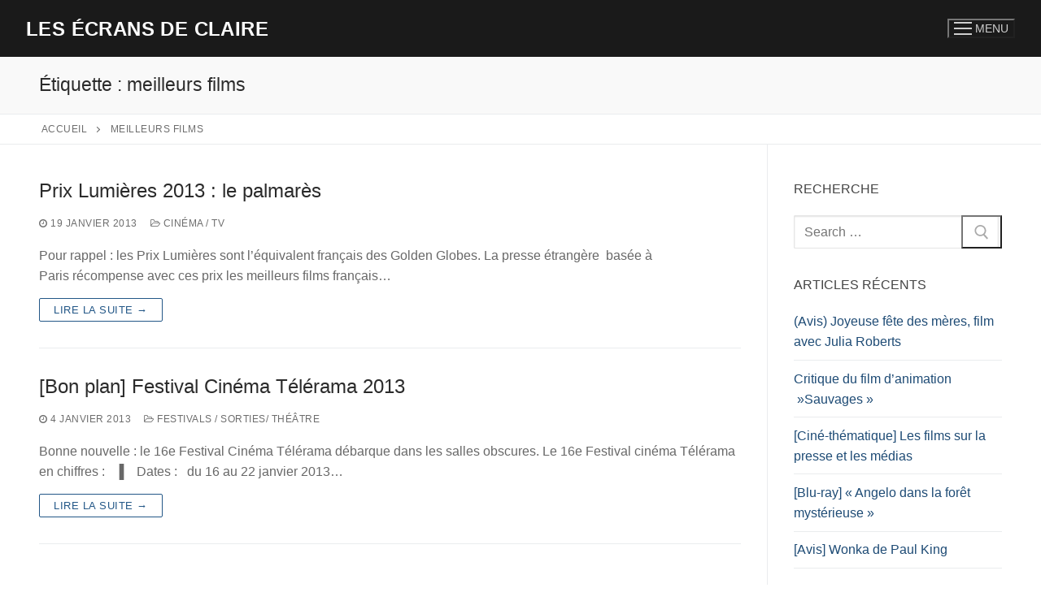

--- FILE ---
content_type: application/x-javascript
request_url: https://consentcdn.cookiebot.com/consentconfig/4f639ee3-fe2c-400a-b821-756cd2700b86/legenoudeclaire.com/configuration.js
body_size: 337
content:
CookieConsent.configuration.tags.push({id:6337636,type:"script",tagID:"",innerHash:"",outerHash:"-1224697618",url:"",resolvedUrl:"",cat:[4]});CookieConsent.configuration.tags.push({id:6337637,type:"iframe",tagID:"",innerHash:"0",outerHash:"-79236841",url:"http://player.allocine.fr/19582656.html",resolvedUrl:"http://player.allocine.fr/19582656.html",cat:[3,4,5]});CookieConsent.configuration.tags.push({id:6337638,type:"iframe",tagID:"",innerHash:"",outerHash:"211245674",url:"",resolvedUrl:"",cat:[3,4]});CookieConsent.configuration.tags.push({id:6337639,type:"script",tagID:"",innerHash:"",outerHash:"852790939",url:"https://platform.twitter.com/widgets.js",resolvedUrl:"https://platform.twitter.com/widgets.js",cat:[2,4]});CookieConsent.configuration.tags.push({id:6337640,type:"iframe",tagID:"",innerHash:"0",outerHash:"-1885965055",url:"http://www.allocine.fr/_video/iblogvision.aspx?cmedia=19319781",resolvedUrl:"http://www.allocine.fr/_video/iblogvision.aspx?cmedia=19319781",cat:[3,5]});CookieConsent.configuration.tags.push({id:6337641,type:"iframe",tagID:"",innerHash:"",outerHash:"-942860189",url:"https://giphy.com/embed/ot4ej07bcfhcgjbfr1",resolvedUrl:"https://giphy.com/embed/ot4ej07bcfhcgjbfr1",cat:[3,4]});CookieConsent.configuration.tags.push({id:6337642,type:"iframe",tagID:"",innerHash:"",outerHash:"-860460632",url:"",resolvedUrl:"",cat:[4]});CookieConsent.configuration.tags.push({id:6337644,type:"iframe",tagID:"",innerHash:"-1109983560",outerHash:"-974892412",url:"https://docs.google.com/forms/d/e/1faipqlscbzbp_ooynbzfptvwotc3_xuspk_frrgikhw4e_8r8bmwjka/viewform?embedded=true",resolvedUrl:"https://docs.google.com/forms/d/e/1faipqlscbzbp_ooynbzfptvwotc3_xuspk_frrgikhw4e_8r8bmwjka/viewform?embedded=true",cat:[4]});CookieConsent.configuration.tags.push({id:6337645,type:"iframe",tagID:"",innerHash:"",outerHash:"-1656509646",url:"https://player.vimeo.com/video/235368703",resolvedUrl:"https://player.vimeo.com/video/235368703",cat:[3]});

--- FILE ---
content_type: application/x-javascript; charset=utf-8
request_url: https://consent.cookiebot.com/4f639ee3-fe2c-400a-b821-756cd2700b86/cc.js?renew=false&referer=legenoudeclaire.com&dnt=false&init=false
body_size: 214
content:
if(console){var cookiedomainwarning='Error: The domain LEGENOUDECLAIRE.COM is not authorized to show the cookie banner for domain group ID 4f639ee3-fe2c-400a-b821-756cd2700b86. Please add it to the domain group in the Cookiebot Manager to authorize the domain.';if(typeof console.warn === 'function'){console.warn(cookiedomainwarning)}else{console.log(cookiedomainwarning)}};